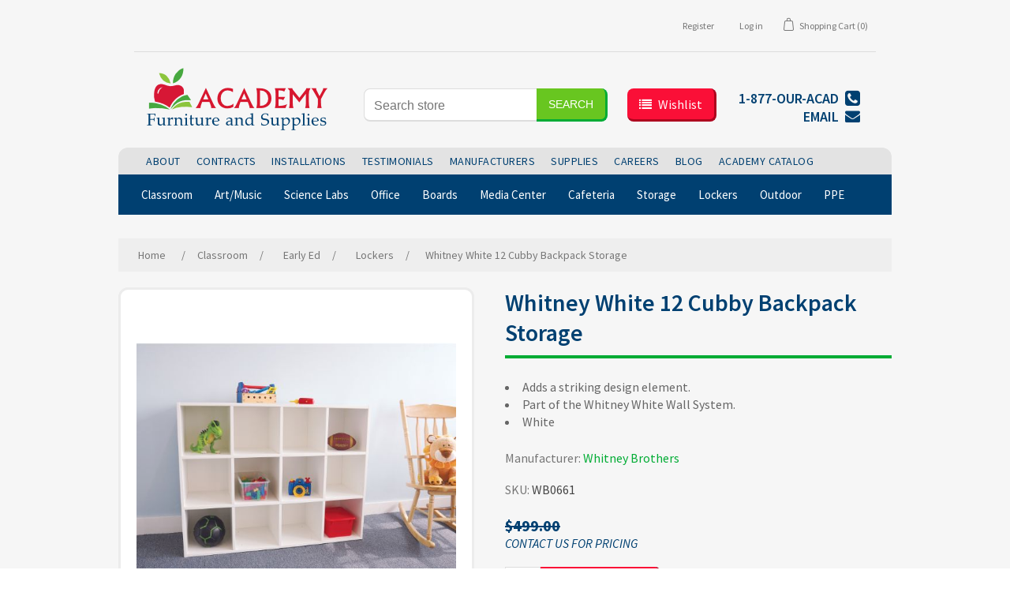

--- FILE ---
content_type: text/html; charset=utf-8
request_url: https://www.academyfurniture.com/whitney-white-12-cubby-backpack-storage-2
body_size: 20607
content:
<!DOCTYPE html><html lang=en dir=ltr class=html-product-details-page><head><title>Academy Furniture. Whitney White 12 Cubby Backpack Storage</title><meta charset=UTF-8><meta name=description content="Whitney White 12 Cubby Backpack Storage"><meta name=keywords content="Whitney White 12 Cubby Backpack Storage"><meta name=generator content=nopCommerce><meta name=viewport content="width=device-width, initial-scale=1"><meta property=og:type content=product><meta property=og:title content="Whitney White 12 Cubby Backpack Storage"><meta property=og:description content="Whitney White 12 Cubby Backpack Storage"><meta property=og:image content=https://www.academyfurniture.com/images/thumbs/0071064_whitney-white-12-cubby-backpack-storage_550.jpeg><meta property=og:image:url content=https://www.academyfurniture.com/images/thumbs/0071064_whitney-white-12-cubby-backpack-storage_550.jpeg><meta property=og:url content=https://www.academyfurniture.com/whitney-white-12-cubby-backpack-storage-2><meta property=og:site_name content="Academy Furniture"><meta property=twitter:card content=summary><meta property=twitter:site content="Academy Furniture"><meta property=twitter:title content="Whitney White 12 Cubby Backpack Storage"><meta property=twitter:description content="Whitney White 12 Cubby Backpack Storage"><meta property=twitter:image content=https://www.academyfurniture.com/images/thumbs/0071064_whitney-white-12-cubby-backpack-storage_550.jpeg><meta property=twitter:url content=https://www.academyfurniture.com/whitney-white-12-cubby-backpack-storage-2><link rel=stylesheet href="/css/Product.Head.styles.css?v=epKyditavXjiSIdbxNZLi17rK80"><link rel=stylesheet href=https://academyfurniture.com/Themes/DefaultClean/Content/css/af-custom.css><link rel=stylesheet href=https://academyfurniture.com/Themes/DefaultClean/Content/css/font-awesome-4.7.0/css/font-awesome.min.css><link rel=stylesheet href="https://fonts.googleapis.com/css?family=Source+Sans+Pro:400,400i,600,600i,700,700i&amp;display=swap"><link rel=stylesheet href=https://cdnjs.cloudflare.com/ajax/libs/font-awesome/4.7.0/css/font-awesome.min.css><body><input name=__RequestVerificationToken type=hidden value=CfDJ8BwE60-gFPtIutolgXxcGxnlmQeyGUmSMWDwj6zBK9DUVApTcmvDBMhClKJ-7dWFOl4B-6aOdBOwXpyY6uSKFUFEMEYhpmNUKRpRwTk_Tvhb8CFHerylD8Ixfx4qhJXnXQqIeASd_ZR_wHalKXv5gQE><div class=ajax-loading-block-window style=display:none></div><div id=dialog-notifications-success title=Notification style=display:none></div><div id=dialog-notifications-error title=Error style=display:none></div><div id=dialog-notifications-warning title=Warning style=display:none></div><div id=bar-notification class=bar-notification-container data-close=Close></div><!--[if lte IE 8]><div style=clear:both;height:59px;text-align:center;position:relative><a href=http://www.microsoft.com/windows/internet-explorer/default.aspx target=_blank> <img src=/Themes/DefaultClean/Content/images/ie_warning.jpg height=42 width=820 alt="You are using an outdated browser. For a faster, safer browsing experience, upgrade for free today."> </a></div><![endif]--><div class=master-wrapper-page><div class=header><div class=header-upper><div class=header-selectors-wrapper></div><div class=header-links-wrapper><div class=header-links><ul><li><a href="/register?returnUrl=%2Fwhitney-white-12-cubby-backpack-storage-2" class=ico-register>Register</a><li><a href="/login?returnUrl=%2Fwhitney-white-12-cubby-backpack-storage-2" class=ico-login>Log in</a><li id=topcartlink><a href=/cart class=ico-cart> <span class=cart-label>Shopping Cart</span> <span class=cart-qty>(0)</span> </a></ul></div><div id=flyout-cart class=flyout-cart><div class=mini-shopping-cart><div class=count>You have no items in your shopping cart.</div></div></div></div></div><div class=header-lower><div class=header-logo><a href="/"> <img alt="Academy Furniture" src=https://www.academyfurniture.com/images/thumbs/0003036.png> </a></div><div class="search-box store-search-box"><form method=get id=small-search-box-form action=/search><input type=text class=search-box-text id=small-searchterms autocomplete=off name=q placeholder="Search store" aria-label="Search store"> <button type=submit class="button-1 search-box-button">Search</button></form></div><div id=wishlist-btn-box><a id=wishlist-btn href=/cart class=ico-wishlist> <i class="fa fa-list" aria-hidden=true></i> <span class=wishlist-label>Wishlist</span> <span class=wishlist-qty></span> </a></div><div class=header-contact-wrap><a href=tel:1-877-OUR-ACAD> <span class="header-contact phone"> 1-877-OUR-ACAD <i class="fa fa-phone-square fa-fw" aria-hidden=true></i> </span> </a> <a href=contactus> <span class="header-contact email-us"> EMAIL <i class="fa fa-envelope fa-fw" aria-hidden=true></i> </span> </a></div></div></div><div class=header-menu><ul class="top-menu notmobile"><li><a href=/classroom-furniture>Classroom </a><div class=sublist-toggle></div><ul class="sublist first-level"><li><a href=/early-ed>Early Ed </a><div class=sublist-toggle></div><ul class=sublist><li><a href=/tables>Tables </a><li><a href=/chairs>Chairs </a><li><a href=/storage>Storage </a><li><a href=/literacy>Literacy </a><li><a href=/carpets>Carpets </a><li><a href=/art>Art </a><li><a href=/lockers>Lockers </a><li><a href=/dramatic-play>Dramatic Play </a><li><a href=/easels>Easels </a><li><a href=/infants-toddlers>Infants &amp; Toddlers </a><li><a href=/teachers>Teachers </a></ul><li><a href=/seating>Seating </a><div class=sublist-toggle></div><ul class=sublist><li><a href=/stack-chairs>Chairs </a><li><a href=/sofas-loveseats>Sofas &amp; Loveseats </a><li><a href=/folding-chairs>Folding Chairs </a><li><a href=/wobble-chairsstools>&#x201D;wobble&#x201D; Chairs/Stools </a><li><a href=/soft-seating>Soft Seating </a><li><a href=/stools>Stools </a><li><a href=/task-chairs>Task Chairs </a></ul><li><a href=/desks>Desks </a><div class=sublist-toggle></div><ul class=sublist><li><a href=/student-desks>Student Desks </a><li><a href=/carrels>Carrels </a><li><a href=/teachers-desks>Teacher&#x27;s Desks </a><li><a href=/sitstand-desks>Sit/Stand Desks </a><li><a href=/combos>Combos </a></ul><li><a href=/tables-2>Tables </a><div class=sublist-toggle></div><ul class=sublist><li><a href=/activity-tables>Activity Tables </a><li><a href=/computer-tables>Computer Tables </a><li><a href=/trainingseminar-tables>Training/Seminar Tables </a><li><a href=/flip-top-tables>Flip Top Tables </a><li><a href=/sitstand-tables>Sit/Stand Tables </a><li><a href=/folding>Folding </a></ul><li><a href=/carpets-2>Carpets </a><li><a href=/storage-2>Storage </a><div class=sublist-toggle></div><ul class=sublist><li><a href=/cabinets>Cabinets </a><li><a href=/bookcases>Bookcases </a><li><a href=/open-storage>Open Storage </a><li><a href=/trophy-cases>Trophy Cases </a></ul><li><a href=/technology>Technology </a></ul><li><a href=/artmusic>Art/Music </a><div class=sublist-toggle></div><ul class="sublist first-level"><li><a href=/tables-3>Tables </a><li><a href=/seating-2>Seating </a><li><a href=/storage-3>Storage </a><div class=sublist-toggle></div><ul class=sublist><li><a href=/supplies>Supplies </a><li><a href=/drying-racks>Drying Racks </a><li><a href=/instrument-storage>Instrument Storage </a></ul><li><a href=/risersstages>Risers/Stages </a><li><a href=/podiums>Podiums </a></ul><li><a href=/science-labs>Science Labs </a><div class=sublist-toggle></div><ul class="sublist first-level"><li><a href=/tables-4>Tables </a><div class=sublist-toggle></div><ul class=sublist><li><a href=/demonstration-instruction>Demonstration &amp; Instruction </a></ul><li><a href=/workstations>Workstations </a><li><a href=/drafting-tables>Drafting Tables </a><li><a href=/seating-3>Seating </a><li><a href=/stools-2>Stools </a><li><a href=/storage-4>Storage </a></ul><li><a href=/office>Office </a><div class=sublist-toggle></div><ul class="sublist first-level"><li><a href=/desks-2>Desks </a><li><a href=/systems>Systems </a><div class=sublist-toggle></div><ul class=sublist><li><a href=/partitions>Partitions </a><li><a href=/cubicles>Cubicles </a><li><a href=/workstations-2>Workstations </a><li><a href=/accessories-components>Accessories &amp; Components </a></ul><li><a href=/seating-4>Seating </a><div class=sublist-toggle></div><ul class=sublist><li><a href=/guest-seating>Guest Seating </a><li><a href=/lounge-reception-seating>Lounge &amp; Reception Seating </a><li><a href=/stack-chairs-2>Stack Chairs </a><li><a href=/task-chairs-2>Task Chairs </a><li><a href=/managers-executive-seating>Managers &amp; Executive Seating </a><li><a href=/big-tallbariatric>Big &amp; Tall/Bariatric </a></ul><li><a href=/reception>Reception </a><div class=sublist-toggle></div><ul class=sublist><li><a href=/reception-desks>Reception Desks </a><li><a href=/sofas-loveseats-2>Sofas &amp; Loveseats </a><li><a href=/seating-5>Seating </a><li><a href=/tables-5>Tables </a></ul><li><a href=/conference>Conference </a><div class=sublist-toggle></div><ul class=sublist><li><a href=/tables-6>Tables </a><li><a href=/chairs-2>Chairs </a><li><a href=/boards-2>Boards </a></ul><li><a href=/storage-5>Storage </a><div class=sublist-toggle></div><ul class=sublist><li><a href=/pedestals>Pedestals </a><li><a href=/hutches>Hutches </a><li><a href=/accessories>Accessories </a></ul></ul><li><a href=/boards-3>Boards </a><div class=sublist-toggle></div><ul class="sublist first-level"><li><a href=/whiteboards>Whiteboards </a><li><a href=/replacements-skins>Replacements &amp; Skins </a><li><a href=/bulletin-boards>Bulletin/CorkBoards </a><li><a href=/combination>Combination </a><li><a href=/technology-2>Technology </a></ul><li><a href=/media-center>Media Center </a><div class=sublist-toggle></div><ul class="sublist first-level"><li><a href=/bookcasesshelving>Bookcases/Shelving </a><li><a href=/tables-7>Tables </a><li><a href=/chairs-3>Chairs </a><li><a href=/soft-seating-2>Soft Seating </a><li><a href=/circulation-desk>Circulation Desk </a><li><a href=/maker-space>Maker Space </a><li><a href=/stemsteam>Stem/Steam </a></ul><li><a href=/cafeteria>Cafeteria </a><div class=sublist-toggle></div><ul class="sublist first-level"><li><a href=/mobile-cafeteria-tables>Mobile Cafeteria Tables </a><li><a href=/mobile-convertible-tables>Mobile Convertible Tables </a><li><a href=/cafe-tables>Cafe Tables </a><li><a href=/fixed-tables>Fixed Tables </a><li><a href=/seating-6>Seating </a><li><a href=/breakroom>Breakroom </a></ul><li><a href=/lockers-2>Lockers </a><li><a href=/outdoor>Outdoor </a><li><a href=/storage-6>Storage </a><div class=sublist-toggle></div><ul class="sublist first-level"><li><a href=/cabinets-2>Cabinets </a><li><a href=/open-storage-2>Open Storage </a><li><a href=/bookcases-2>Bookcases </a><li><a href=/classroom>Classroom </a></ul><li><a href=/careers>Careers</a><li><a href=/media-center-2>Media Center</a><li><a href=/office-new>Office</a><li><a href=/ppe-products-available>PPE Products Available</a></ul><div class=menu-toggle>Menu</div><ul class="top-menu mobile"><li><a href=/classroom-furniture>Classroom </a><div class=sublist-toggle></div><ul class="sublist first-level"><li><a href=/early-ed>Early Ed </a><div class=sublist-toggle></div><ul class=sublist><li><a href=/tables>Tables </a><li><a href=/chairs>Chairs </a><li><a href=/storage>Storage </a><li><a href=/literacy>Literacy </a><li><a href=/carpets>Carpets </a><li><a href=/art>Art </a><li><a href=/lockers>Lockers </a><li><a href=/dramatic-play>Dramatic Play </a><li><a href=/easels>Easels </a><li><a href=/infants-toddlers>Infants &amp; Toddlers </a><li><a href=/teachers>Teachers </a></ul><li><a href=/seating>Seating </a><div class=sublist-toggle></div><ul class=sublist><li><a href=/stack-chairs>Chairs </a><li><a href=/sofas-loveseats>Sofas &amp; Loveseats </a><li><a href=/folding-chairs>Folding Chairs </a><li><a href=/wobble-chairsstools>&#x201D;wobble&#x201D; Chairs/Stools </a><li><a href=/soft-seating>Soft Seating </a><li><a href=/stools>Stools </a><li><a href=/task-chairs>Task Chairs </a></ul><li><a href=/desks>Desks </a><div class=sublist-toggle></div><ul class=sublist><li><a href=/student-desks>Student Desks </a><li><a href=/carrels>Carrels </a><li><a href=/teachers-desks>Teacher&#x27;s Desks </a><li><a href=/sitstand-desks>Sit/Stand Desks </a><li><a href=/combos>Combos </a></ul><li><a href=/tables-2>Tables </a><div class=sublist-toggle></div><ul class=sublist><li><a href=/activity-tables>Activity Tables </a><li><a href=/computer-tables>Computer Tables </a><li><a href=/trainingseminar-tables>Training/Seminar Tables </a><li><a href=/flip-top-tables>Flip Top Tables </a><li><a href=/sitstand-tables>Sit/Stand Tables </a><li><a href=/folding>Folding </a></ul><li><a href=/carpets-2>Carpets </a><li><a href=/storage-2>Storage </a><div class=sublist-toggle></div><ul class=sublist><li><a href=/cabinets>Cabinets </a><li><a href=/bookcases>Bookcases </a><li><a href=/open-storage>Open Storage </a><li><a href=/trophy-cases>Trophy Cases </a></ul><li><a href=/technology>Technology </a></ul><li><a href=/artmusic>Art/Music </a><div class=sublist-toggle></div><ul class="sublist first-level"><li><a href=/tables-3>Tables </a><li><a href=/seating-2>Seating </a><li><a href=/storage-3>Storage </a><div class=sublist-toggle></div><ul class=sublist><li><a href=/supplies>Supplies </a><li><a href=/drying-racks>Drying Racks </a><li><a href=/instrument-storage>Instrument Storage </a></ul><li><a href=/risersstages>Risers/Stages </a><li><a href=/podiums>Podiums </a></ul><li><a href=/science-labs>Science Labs </a><div class=sublist-toggle></div><ul class="sublist first-level"><li><a href=/tables-4>Tables </a><div class=sublist-toggle></div><ul class=sublist><li><a href=/demonstration-instruction>Demonstration &amp; Instruction </a></ul><li><a href=/workstations>Workstations </a><li><a href=/drafting-tables>Drafting Tables </a><li><a href=/seating-3>Seating </a><li><a href=/stools-2>Stools </a><li><a href=/storage-4>Storage </a></ul><li><a href=/office>Office </a><div class=sublist-toggle></div><ul class="sublist first-level"><li><a href=/desks-2>Desks </a><li><a href=/systems>Systems </a><div class=sublist-toggle></div><ul class=sublist><li><a href=/partitions>Partitions </a><li><a href=/cubicles>Cubicles </a><li><a href=/workstations-2>Workstations </a><li><a href=/accessories-components>Accessories &amp; Components </a></ul><li><a href=/seating-4>Seating </a><div class=sublist-toggle></div><ul class=sublist><li><a href=/guest-seating>Guest Seating </a><li><a href=/lounge-reception-seating>Lounge &amp; Reception Seating </a><li><a href=/stack-chairs-2>Stack Chairs </a><li><a href=/task-chairs-2>Task Chairs </a><li><a href=/managers-executive-seating>Managers &amp; Executive Seating </a><li><a href=/big-tallbariatric>Big &amp; Tall/Bariatric </a></ul><li><a href=/reception>Reception </a><div class=sublist-toggle></div><ul class=sublist><li><a href=/reception-desks>Reception Desks </a><li><a href=/sofas-loveseats-2>Sofas &amp; Loveseats </a><li><a href=/seating-5>Seating </a><li><a href=/tables-5>Tables </a></ul><li><a href=/conference>Conference </a><div class=sublist-toggle></div><ul class=sublist><li><a href=/tables-6>Tables </a><li><a href=/chairs-2>Chairs </a><li><a href=/boards-2>Boards </a></ul><li><a href=/storage-5>Storage </a><div class=sublist-toggle></div><ul class=sublist><li><a href=/pedestals>Pedestals </a><li><a href=/hutches>Hutches </a><li><a href=/accessories>Accessories </a></ul></ul><li><a href=/boards-3>Boards </a><div class=sublist-toggle></div><ul class="sublist first-level"><li><a href=/whiteboards>Whiteboards </a><li><a href=/replacements-skins>Replacements &amp; Skins </a><li><a href=/bulletin-boards>Bulletin/CorkBoards </a><li><a href=/combination>Combination </a><li><a href=/technology-2>Technology </a></ul><li><a href=/media-center>Media Center </a><div class=sublist-toggle></div><ul class="sublist first-level"><li><a href=/bookcasesshelving>Bookcases/Shelving </a><li><a href=/tables-7>Tables </a><li><a href=/chairs-3>Chairs </a><li><a href=/soft-seating-2>Soft Seating </a><li><a href=/circulation-desk>Circulation Desk </a><li><a href=/maker-space>Maker Space </a><li><a href=/stemsteam>Stem/Steam </a></ul><li><a href=/cafeteria>Cafeteria </a><div class=sublist-toggle></div><ul class="sublist first-level"><li><a href=/mobile-cafeteria-tables>Mobile Cafeteria Tables </a><li><a href=/mobile-convertible-tables>Mobile Convertible Tables </a><li><a href=/cafe-tables>Cafe Tables </a><li><a href=/fixed-tables>Fixed Tables </a><li><a href=/seating-6>Seating </a><li><a href=/breakroom>Breakroom </a></ul><li><a href=/lockers-2>Lockers </a><li><a href=/outdoor>Outdoor </a><li><a href=/storage-6>Storage </a><div class=sublist-toggle></div><ul class="sublist first-level"><li><a href=/cabinets-2>Cabinets </a><li><a href=/open-storage-2>Open Storage </a><li><a href=/bookcases-2>Bookcases </a><li><a href=/classroom>Classroom </a></ul><li><a href=/careers>Careers</a><li><a href=/media-center-2>Media Center</a><li><a href=/office-new>Office</a><li><a href=/ppe-products-available>PPE Products Available</a></ul></div><div class=master-wrapper-content><ul class="mega-menu mobile-menu" data-isrtlenabled=false data-enableclickfordropdown=false><li><a href=about-us title=About><span> About</span></a><li><a href="https://academyfurniture.com/images/uploaded/Contracts/CONTRACT BROCHURE 0724.pdf" title=Contracts target=_blank><span> Contracts</span></a><li><a href=about-us title=Installations><span> Installations</span></a><li><a href=about-us title=Testimonials><span> Testimonials</span></a><li><a href=/manufacturer/all title=Manufacturers><span> Manufacturers</span></a><li><a href="https://academyfurnitureandsupplies.net/" title=Supplies target=_blank><span> Supplies</span></a><li><a href=/careers title=Careers><span> Careers</span></a><li><a href=/blog title=Blog target=_blank><span> Blog</span></a><li><a href=https://www.academyfurniture.com/ppe-products-available title=PPE><span> PPE</span></a><li><a href=https://academyfurnitureandsupplies.net/flips/2024/index.html title="Academy Catalog"><span> Academy Catalog</span></a><li class=has-sublist><a class=with-subcategories href=/classroom-furniture><span>Classroom</span></a><div class=plus-button></div><div class=sublist-wrap><ul class=sublist><li class=back-button><span>Back</span><li class=has-sublist><a href=/early-ed title="Early Ed" class=with-subcategories><span>Early Ed</span></a><div class=plus-button></div><div class=sublist-wrap><ul class=sublist><li class=back-button><span>Back</span><li><a class=lastLevelCategory href=/tables title=Tables><span>Tables</span></a><li><a class=lastLevelCategory href=/chairs title=Chairs><span>Chairs</span></a><li><a class=lastLevelCategory href=/storage title=Storage><span>Storage</span></a><li><a class=lastLevelCategory href=/literacy title=Literacy><span>Literacy</span></a><li><a class=lastLevelCategory href=/carpets title=Carpets><span>Carpets</span></a><li><a class=lastLevelCategory href=/art title=Art><span>Art</span></a><li><a class=lastLevelCategory href=/lockers title=Lockers><span>Lockers</span></a><li><a class=lastLevelCategory href=/dramatic-play title="Dramatic Play"><span>Dramatic Play</span></a><li><a class=lastLevelCategory href=/easels title=Easels><span>Easels</span></a><li><a class=lastLevelCategory href=/infants-toddlers title="Infants &amp; Toddlers"><span>Infants &amp; Toddlers</span></a><li><a class=lastLevelCategory href=/teachers title=Teachers><span>Teachers</span></a></ul></div><li class=has-sublist><a href=/seating title=Seating class=with-subcategories><span>Seating</span></a><div class=plus-button></div><div class=sublist-wrap><ul class=sublist><li class=back-button><span>Back</span><li><a class=lastLevelCategory href=/stack-chairs title=Chairs><span>Chairs</span></a><li><a class=lastLevelCategory href=/sofas-loveseats title="Sofas &amp; Loveseats"><span>Sofas &amp; Loveseats</span></a><li><a class=lastLevelCategory href=/folding-chairs title="Folding Chairs"><span>Folding Chairs</span></a><li><a class=lastLevelCategory href=/wobble-chairsstools title="”wobble” Chairs/Stools"><span>&#x201D;wobble&#x201D; Chairs/Stools</span></a><li><a class=lastLevelCategory href=/soft-seating title="Soft Seating"><span>Soft Seating</span></a><li><a class=lastLevelCategory href=/stools title=Stools><span>Stools</span></a><li><a class=lastLevelCategory href=/task-chairs title="Task Chairs"><span>Task Chairs</span></a></ul></div><li class=has-sublist><a href=/desks title=Desks class=with-subcategories><span>Desks</span></a><div class=plus-button></div><div class=sublist-wrap><ul class=sublist><li class=back-button><span>Back</span><li><a class=lastLevelCategory href=/student-desks title="Student Desks"><span>Student Desks</span></a><li><a class=lastLevelCategory href=/carrels title=Carrels><span>Carrels</span></a><li><a class=lastLevelCategory href=/teachers-desks title="Teacher's Desks"><span>Teacher&#x27;s Desks</span></a><li><a class=lastLevelCategory href=/sitstand-desks title="Sit/Stand Desks"><span>Sit/Stand Desks</span></a><li><a class=lastLevelCategory href=/combos title=Combos><span>Combos</span></a></ul></div><li class=has-sublist><a href=/tables-2 title=Tables class=with-subcategories><span>Tables</span></a><div class=plus-button></div><div class=sublist-wrap><ul class=sublist><li class=back-button><span>Back</span><li><a class=lastLevelCategory href=/activity-tables title="Activity Tables"><span>Activity Tables</span></a><li><a class=lastLevelCategory href=/computer-tables title="Computer Tables"><span>Computer Tables</span></a><li><a class=lastLevelCategory href=/trainingseminar-tables title="Training/Seminar Tables"><span>Training/Seminar Tables</span></a><li><a class=lastLevelCategory href=/flip-top-tables title="Flip Top Tables"><span>Flip Top Tables</span></a><li><a class=lastLevelCategory href=/sitstand-tables title="Sit/Stand Tables"><span>Sit/Stand Tables</span></a><li><a class=lastLevelCategory href=/folding title=Folding><span>Folding</span></a></ul></div><li><a class=lastLevelCategory href=/carpets-2 title=Carpets><span>Carpets</span></a><li class=has-sublist><a href=/storage-2 title=Storage class=with-subcategories><span>Storage</span></a><div class=plus-button></div><div class=sublist-wrap><ul class=sublist><li class=back-button><span>Back</span><li><a class=lastLevelCategory href=/cabinets title=Cabinets><span>Cabinets</span></a><li><a class=lastLevelCategory href=/bookcases title=Bookcases><span>Bookcases</span></a><li><a class=lastLevelCategory href=/open-storage title="Open Storage"><span>Open Storage</span></a><li><a class=lastLevelCategory href=/trophy-cases title="Trophy Cases"><span>Trophy Cases</span></a></ul></div><li><a class=lastLevelCategory href=/technology title=Technology><span>Technology</span></a></ul></div><li class=has-sublist><a class=with-subcategories href=/artmusic><span>Art/Music</span></a><div class=plus-button></div><div class=sublist-wrap><ul class=sublist><li class=back-button><span>Back</span><li><a class=lastLevelCategory href=/tables-3 title=Tables><span>Tables</span></a><li><a class=lastLevelCategory href=/seating-2 title=Seating><span>Seating</span></a><li class=has-sublist><a href=/storage-3 title=Storage class=with-subcategories><span>Storage</span></a><div class=plus-button></div><div class=sublist-wrap><ul class=sublist><li class=back-button><span>Back</span><li><a class=lastLevelCategory href=/supplies title=Supplies><span>Supplies</span></a><li><a class=lastLevelCategory href=/drying-racks title="Drying Racks"><span>Drying Racks</span></a><li><a class=lastLevelCategory href=/instrument-storage title="Instrument Storage"><span>Instrument Storage</span></a></ul></div><li><a class=lastLevelCategory href=/risersstages title=Risers/Stages><span>Risers/Stages</span></a><li><a class=lastLevelCategory href=/podiums title=Podiums><span>Podiums</span></a></ul></div><li class=has-sublist><a class=with-subcategories href=/science-labs><span>Science Labs</span></a><div class=plus-button></div><div class=sublist-wrap><ul class=sublist><li class=back-button><span>Back</span><li class=has-sublist><a href=/tables-4 title=Tables class=with-subcategories><span>Tables</span></a><div class=plus-button></div><div class=sublist-wrap><ul class=sublist><li class=back-button><span>Back</span><li><a class=lastLevelCategory href=/demonstration-instruction title="Demonstration &amp; Instruction"><span>Demonstration &amp; Instruction</span></a></ul></div><li><a class=lastLevelCategory href=/workstations title=Workstations><span>Workstations</span></a><li><a class=lastLevelCategory href=/drafting-tables title="Drafting Tables"><span>Drafting Tables</span></a><li><a class=lastLevelCategory href=/seating-3 title=Seating><span>Seating</span></a><li><a class=lastLevelCategory href=/stools-2 title=Stools><span>Stools</span></a><li><a class=lastLevelCategory href=/storage-4 title=Storage><span>Storage</span></a></ul></div><li><a href=https://academyfurniture.com/office-new title=Office><span> Office</span></a><li class=has-sublist><a class=with-subcategories href=/boards-3><span>Boards</span></a><div class=plus-button></div><div class=sublist-wrap><ul class=sublist><li class=back-button><span>Back</span><li><a class=lastLevelCategory href=/whiteboards title=Whiteboards><span>Whiteboards</span></a><li><a class=lastLevelCategory href=/replacements-skins title="Replacements &amp; Skins"><span>Replacements &amp; Skins</span></a><li><a class=lastLevelCategory href=/bulletin-boards title=Bulletin/CorkBoards><span>Bulletin/CorkBoards</span></a><li><a class=lastLevelCategory href=/combination title=Combination><span>Combination</span></a><li><a class=lastLevelCategory href=/technology-2 title=Technology><span>Technology</span></a></ul></div><li><a href=/media-center-2 title="Media Center"><span> Media Center</span></a><li class=has-sublist><a class=with-subcategories href=/cafeteria><span>Cafeteria</span></a><div class=plus-button></div><div class=sublist-wrap><ul class=sublist><li class=back-button><span>Back</span><li><a class=lastLevelCategory href=/mobile-cafeteria-tables title="Mobile Cafeteria Tables"><span>Mobile Cafeteria Tables</span></a><li><a class=lastLevelCategory href=/mobile-convertible-tables title="Mobile Convertible Tables"><span>Mobile Convertible Tables</span></a><li><a class=lastLevelCategory href=/cafe-tables title="Cafe Tables"><span>Cafe Tables</span></a><li><a class=lastLevelCategory href=/fixed-tables title="Fixed Tables"><span>Fixed Tables</span></a><li><a class=lastLevelCategory href=/seating-6 title=Seating><span>Seating</span></a><li><a class=lastLevelCategory href=/breakroom title=Breakroom><span>Breakroom</span></a></ul></div><li class=has-sublist><a class=with-subcategories href=/storage-6><span>Storage</span></a><div class=plus-button></div><div class=sublist-wrap><ul class=sublist><li class=back-button><span>Back</span><li><a class=lastLevelCategory href=/cabinets-2 title=Cabinets><span>Cabinets</span></a><li><a class=lastLevelCategory href=/open-storage-2 title="Open Storage"><span>Open Storage</span></a><li><a class=lastLevelCategory href=/bookcases-2 title=Bookcases><span>Bookcases</span></a><li><a class=lastLevelCategory href=/classroom title=Classroom><span>Classroom</span></a></ul></div><li><a href=/lockers-2><span>Lockers</span></a><li><a href=/outdoor><span>Outdoor</span></a></ul><div class=menu-title><span>Menu</span></div><ul class="mega-menu-responsive mobile-menu"><li><a href=about-us title=About><span> About</span></a><li><a href="https://academyfurniture.com/images/uploaded/Contracts/CONTRACT BROCHURE 0724.pdf" title=Contracts target=_blank><span> Contracts</span></a><li><a href=about-us title=Installations><span> Installations</span></a><li><a href=about-us title=Testimonials><span> Testimonials</span></a><li><a href=/manufacturer/all title=Manufacturers><span> Manufacturers</span></a><li><a href="https://academyfurnitureandsupplies.net/" title=Supplies target=_blank><span> Supplies</span></a><li><a href=/careers title=Careers><span> Careers</span></a><li><a href=/blog title=Blog target=_blank><span> Blog</span></a><li><a href=https://www.academyfurniture.com/ppe-products-available title=PPE><span> PPE</span></a><li><a href=https://academyfurnitureandsupplies.net/flips/2024/index.html title="Academy Catalog"><span> Academy Catalog</span></a><li class=has-sublist><a class=with-subcategories href=/classroom-furniture><span>Classroom</span></a><div class=plus-button></div><div class=sublist-wrap><ul class=sublist><li class=back-button><span>Back</span><li class=has-sublist><a href=/early-ed title="Early Ed" class=with-subcategories><span>Early Ed</span></a><div class=plus-button></div><div class=sublist-wrap><ul class=sublist><li class=back-button><span>Back</span><li><a class=lastLevelCategory href=/tables title=Tables><span>Tables</span></a><li><a class=lastLevelCategory href=/chairs title=Chairs><span>Chairs</span></a><li><a class=lastLevelCategory href=/storage title=Storage><span>Storage</span></a><li><a class=lastLevelCategory href=/literacy title=Literacy><span>Literacy</span></a><li><a class=lastLevelCategory href=/carpets title=Carpets><span>Carpets</span></a><li><a class=lastLevelCategory href=/art title=Art><span>Art</span></a><li><a class=lastLevelCategory href=/lockers title=Lockers><span>Lockers</span></a><li><a class=lastLevelCategory href=/dramatic-play title="Dramatic Play"><span>Dramatic Play</span></a><li><a class=lastLevelCategory href=/easels title=Easels><span>Easels</span></a><li><a class=lastLevelCategory href=/infants-toddlers title="Infants &amp; Toddlers"><span>Infants &amp; Toddlers</span></a><li><a class=lastLevelCategory href=/teachers title=Teachers><span>Teachers</span></a></ul></div><li class=has-sublist><a href=/seating title=Seating class=with-subcategories><span>Seating</span></a><div class=plus-button></div><div class=sublist-wrap><ul class=sublist><li class=back-button><span>Back</span><li><a class=lastLevelCategory href=/stack-chairs title=Chairs><span>Chairs</span></a><li><a class=lastLevelCategory href=/sofas-loveseats title="Sofas &amp; Loveseats"><span>Sofas &amp; Loveseats</span></a><li><a class=lastLevelCategory href=/folding-chairs title="Folding Chairs"><span>Folding Chairs</span></a><li><a class=lastLevelCategory href=/wobble-chairsstools title="”wobble” Chairs/Stools"><span>&#x201D;wobble&#x201D; Chairs/Stools</span></a><li><a class=lastLevelCategory href=/soft-seating title="Soft Seating"><span>Soft Seating</span></a><li><a class=lastLevelCategory href=/stools title=Stools><span>Stools</span></a><li><a class=lastLevelCategory href=/task-chairs title="Task Chairs"><span>Task Chairs</span></a></ul></div><li class=has-sublist><a href=/desks title=Desks class=with-subcategories><span>Desks</span></a><div class=plus-button></div><div class=sublist-wrap><ul class=sublist><li class=back-button><span>Back</span><li><a class=lastLevelCategory href=/student-desks title="Student Desks"><span>Student Desks</span></a><li><a class=lastLevelCategory href=/carrels title=Carrels><span>Carrels</span></a><li><a class=lastLevelCategory href=/teachers-desks title="Teacher's Desks"><span>Teacher&#x27;s Desks</span></a><li><a class=lastLevelCategory href=/sitstand-desks title="Sit/Stand Desks"><span>Sit/Stand Desks</span></a><li><a class=lastLevelCategory href=/combos title=Combos><span>Combos</span></a></ul></div><li class=has-sublist><a href=/tables-2 title=Tables class=with-subcategories><span>Tables</span></a><div class=plus-button></div><div class=sublist-wrap><ul class=sublist><li class=back-button><span>Back</span><li><a class=lastLevelCategory href=/activity-tables title="Activity Tables"><span>Activity Tables</span></a><li><a class=lastLevelCategory href=/computer-tables title="Computer Tables"><span>Computer Tables</span></a><li><a class=lastLevelCategory href=/trainingseminar-tables title="Training/Seminar Tables"><span>Training/Seminar Tables</span></a><li><a class=lastLevelCategory href=/flip-top-tables title="Flip Top Tables"><span>Flip Top Tables</span></a><li><a class=lastLevelCategory href=/sitstand-tables title="Sit/Stand Tables"><span>Sit/Stand Tables</span></a><li><a class=lastLevelCategory href=/folding title=Folding><span>Folding</span></a></ul></div><li><a class=lastLevelCategory href=/carpets-2 title=Carpets><span>Carpets</span></a><li class=has-sublist><a href=/storage-2 title=Storage class=with-subcategories><span>Storage</span></a><div class=plus-button></div><div class=sublist-wrap><ul class=sublist><li class=back-button><span>Back</span><li><a class=lastLevelCategory href=/cabinets title=Cabinets><span>Cabinets</span></a><li><a class=lastLevelCategory href=/bookcases title=Bookcases><span>Bookcases</span></a><li><a class=lastLevelCategory href=/open-storage title="Open Storage"><span>Open Storage</span></a><li><a class=lastLevelCategory href=/trophy-cases title="Trophy Cases"><span>Trophy Cases</span></a></ul></div><li><a class=lastLevelCategory href=/technology title=Technology><span>Technology</span></a></ul></div><li class=has-sublist><a class=with-subcategories href=/artmusic><span>Art/Music</span></a><div class=plus-button></div><div class=sublist-wrap><ul class=sublist><li class=back-button><span>Back</span><li><a class=lastLevelCategory href=/tables-3 title=Tables><span>Tables</span></a><li><a class=lastLevelCategory href=/seating-2 title=Seating><span>Seating</span></a><li class=has-sublist><a href=/storage-3 title=Storage class=with-subcategories><span>Storage</span></a><div class=plus-button></div><div class=sublist-wrap><ul class=sublist><li class=back-button><span>Back</span><li><a class=lastLevelCategory href=/supplies title=Supplies><span>Supplies</span></a><li><a class=lastLevelCategory href=/drying-racks title="Drying Racks"><span>Drying Racks</span></a><li><a class=lastLevelCategory href=/instrument-storage title="Instrument Storage"><span>Instrument Storage</span></a></ul></div><li><a class=lastLevelCategory href=/risersstages title=Risers/Stages><span>Risers/Stages</span></a><li><a class=lastLevelCategory href=/podiums title=Podiums><span>Podiums</span></a></ul></div><li class=has-sublist><a class=with-subcategories href=/science-labs><span>Science Labs</span></a><div class=plus-button></div><div class=sublist-wrap><ul class=sublist><li class=back-button><span>Back</span><li class=has-sublist><a href=/tables-4 title=Tables class=with-subcategories><span>Tables</span></a><div class=plus-button></div><div class=sublist-wrap><ul class=sublist><li class=back-button><span>Back</span><li><a class=lastLevelCategory href=/demonstration-instruction title="Demonstration &amp; Instruction"><span>Demonstration &amp; Instruction</span></a></ul></div><li><a class=lastLevelCategory href=/workstations title=Workstations><span>Workstations</span></a><li><a class=lastLevelCategory href=/drafting-tables title="Drafting Tables"><span>Drafting Tables</span></a><li><a class=lastLevelCategory href=/seating-3 title=Seating><span>Seating</span></a><li><a class=lastLevelCategory href=/stools-2 title=Stools><span>Stools</span></a><li><a class=lastLevelCategory href=/storage-4 title=Storage><span>Storage</span></a></ul></div><li><a href=https://academyfurniture.com/office-new title=Office><span> Office</span></a><li class=has-sublist><a class=with-subcategories href=/boards-3><span>Boards</span></a><div class=plus-button></div><div class=sublist-wrap><ul class=sublist><li class=back-button><span>Back</span><li><a class=lastLevelCategory href=/whiteboards title=Whiteboards><span>Whiteboards</span></a><li><a class=lastLevelCategory href=/replacements-skins title="Replacements &amp; Skins"><span>Replacements &amp; Skins</span></a><li><a class=lastLevelCategory href=/bulletin-boards title=Bulletin/CorkBoards><span>Bulletin/CorkBoards</span></a><li><a class=lastLevelCategory href=/combination title=Combination><span>Combination</span></a><li><a class=lastLevelCategory href=/technology-2 title=Technology><span>Technology</span></a></ul></div><li><a href=/media-center-2 title="Media Center"><span> Media Center</span></a><li class=has-sublist><a class=with-subcategories href=/cafeteria><span>Cafeteria</span></a><div class=plus-button></div><div class=sublist-wrap><ul class=sublist><li class=back-button><span>Back</span><li><a class=lastLevelCategory href=/mobile-cafeteria-tables title="Mobile Cafeteria Tables"><span>Mobile Cafeteria Tables</span></a><li><a class=lastLevelCategory href=/mobile-convertible-tables title="Mobile Convertible Tables"><span>Mobile Convertible Tables</span></a><li><a class=lastLevelCategory href=/cafe-tables title="Cafe Tables"><span>Cafe Tables</span></a><li><a class=lastLevelCategory href=/fixed-tables title="Fixed Tables"><span>Fixed Tables</span></a><li><a class=lastLevelCategory href=/seating-6 title=Seating><span>Seating</span></a><li><a class=lastLevelCategory href=/breakroom title=Breakroom><span>Breakroom</span></a></ul></div><li class=has-sublist><a class=with-subcategories href=/storage-6><span>Storage</span></a><div class=plus-button></div><div class=sublist-wrap><ul class=sublist><li class=back-button><span>Back</span><li><a class=lastLevelCategory href=/cabinets-2 title=Cabinets><span>Cabinets</span></a><li><a class=lastLevelCategory href=/open-storage-2 title="Open Storage"><span>Open Storage</span></a><li><a class=lastLevelCategory href=/bookcases-2 title=Bookcases><span>Bookcases</span></a><li><a class=lastLevelCategory href=/classroom title=Classroom><span>Classroom</span></a></ul></div><li><a href=/lockers-2><span>Lockers</span></a><li><a href=/outdoor><span>Outdoor</span></a></ul><ul class="mega-menu top-links" data-isrtlenabled=false data-enableclickfordropdown=false><li><a href=http://academyfurniture.com/about-us title=About><span> About</span></a><li><a href="https://academyfurniture.com/images/uploaded/CONTRACT BROCHURE 4 page 2025 V2.pdf" title=Contracts target=_blank><span> Contracts</span></a><li><a href=http://academyfurniture.com/installations title=Installations><span> Installations</span></a><li><a href=http://academyfurniture.com/images/uploaded/Academy%20Testimonials.pdf title=Testimonials target=_blank><span> Testimonials</span></a><li><a href=/manufacturer/all title=Manufacturers><span> Manufacturers</span></a><li><a href="https://academyfurnitureandsupplies.net/" title=Supplies target=_blank><span> Supplies</span></a><li><a href=/careers title=Careers><span> Careers</span></a><li><a href=/blog title=Blog target=_blank><span> Blog</span></a><li><a href=https://academyfurnitureandsupplies.net/flips/2024/index.html title="Academy Catalog" target=_blank><span> Academy Catalog</span></a></ul><div class=menu-title><span>Menu</span></div><ul class="mega-menu-responsive top-links"><li><a href=http://academyfurniture.com/about-us title=About><span> About</span></a><li><a href="https://academyfurniture.com/images/uploaded/CONTRACT BROCHURE 4 page 2025 V2.pdf" title=Contracts target=_blank><span> Contracts</span></a><li><a href=http://academyfurniture.com/installations title=Installations><span> Installations</span></a><li><a href=http://academyfurniture.com/images/uploaded/Academy%20Testimonials.pdf title=Testimonials target=_blank><span> Testimonials</span></a><li><a href=/manufacturer/all title=Manufacturers><span> Manufacturers</span></a><li><a href="https://academyfurnitureandsupplies.net/" title=Supplies target=_blank><span> Supplies</span></a><li><a href=/careers title=Careers><span> Careers</span></a><li><a href=/blog title=Blog target=_blank><span> Blog</span></a><li><a href=https://academyfurnitureandsupplies.net/flips/2024/index.html title="Academy Catalog" target=_blank><span> Academy Catalog</span></a></ul><ul class="mega-menu primary-menu" data-isrtlenabled=false data-enableclickfordropdown=false><li class=has-sublist><a class=with-subcategories href=/classroom-furniture><span>Classroom</span></a><div class=plus-button></div><div class=sublist-wrap><ul class=sublist><li class=back-button><span>Back</span><li class=has-sublist><a href=/early-ed title="Early Ed" class=with-subcategories><span>Early Ed</span></a><div class=plus-button></div><div class=sublist-wrap><ul class=sublist><li class=back-button><span>Back</span><li><a class=lastLevelCategory href=/tables title=Tables><span>Tables</span></a><li><a class=lastLevelCategory href=/chairs title=Chairs><span>Chairs</span></a><li><a class=lastLevelCategory href=/storage title=Storage><span>Storage</span></a><li><a class=lastLevelCategory href=/literacy title=Literacy><span>Literacy</span></a><li><a class=lastLevelCategory href=/carpets title=Carpets><span>Carpets</span></a><li><a class=lastLevelCategory href=/art title=Art><span>Art</span></a><li><a class=lastLevelCategory href=/lockers title=Lockers><span>Lockers</span></a><li><a class=lastLevelCategory href=/dramatic-play title="Dramatic Play"><span>Dramatic Play</span></a><li><a class=lastLevelCategory href=/easels title=Easels><span>Easels</span></a><li><a class=lastLevelCategory href=/infants-toddlers title="Infants &amp; Toddlers"><span>Infants &amp; Toddlers</span></a><li><a class=lastLevelCategory href=/teachers title=Teachers><span>Teachers</span></a></ul></div><li class=has-sublist><a href=/seating title=Seating class=with-subcategories><span>Seating</span></a><div class=plus-button></div><div class=sublist-wrap><ul class=sublist><li class=back-button><span>Back</span><li><a class=lastLevelCategory href=/stack-chairs title=Chairs><span>Chairs</span></a><li><a class=lastLevelCategory href=/sofas-loveseats title="Sofas &amp; Loveseats"><span>Sofas &amp; Loveseats</span></a><li><a class=lastLevelCategory href=/folding-chairs title="Folding Chairs"><span>Folding Chairs</span></a><li><a class=lastLevelCategory href=/wobble-chairsstools title="”wobble” Chairs/Stools"><span>&#x201D;wobble&#x201D; Chairs/Stools</span></a><li><a class=lastLevelCategory href=/soft-seating title="Soft Seating"><span>Soft Seating</span></a><li><a class=lastLevelCategory href=/stools title=Stools><span>Stools</span></a><li><a class=lastLevelCategory href=/task-chairs title="Task Chairs"><span>Task Chairs</span></a></ul></div><li class=has-sublist><a href=/desks title=Desks class=with-subcategories><span>Desks</span></a><div class=plus-button></div><div class=sublist-wrap><ul class=sublist><li class=back-button><span>Back</span><li><a class=lastLevelCategory href=/student-desks title="Student Desks"><span>Student Desks</span></a><li><a class=lastLevelCategory href=/carrels title=Carrels><span>Carrels</span></a><li><a class=lastLevelCategory href=/teachers-desks title="Teacher's Desks"><span>Teacher&#x27;s Desks</span></a><li><a class=lastLevelCategory href=/sitstand-desks title="Sit/Stand Desks"><span>Sit/Stand Desks</span></a><li><a class=lastLevelCategory href=/combos title=Combos><span>Combos</span></a></ul></div><li class=has-sublist><a href=/tables-2 title=Tables class=with-subcategories><span>Tables</span></a><div class=plus-button></div><div class=sublist-wrap><ul class=sublist><li class=back-button><span>Back</span><li><a class=lastLevelCategory href=/activity-tables title="Activity Tables"><span>Activity Tables</span></a><li><a class=lastLevelCategory href=/computer-tables title="Computer Tables"><span>Computer Tables</span></a><li><a class=lastLevelCategory href=/trainingseminar-tables title="Training/Seminar Tables"><span>Training/Seminar Tables</span></a><li><a class=lastLevelCategory href=/flip-top-tables title="Flip Top Tables"><span>Flip Top Tables</span></a><li><a class=lastLevelCategory href=/sitstand-tables title="Sit/Stand Tables"><span>Sit/Stand Tables</span></a><li><a class=lastLevelCategory href=/folding title=Folding><span>Folding</span></a></ul></div><li><a class=lastLevelCategory href=/carpets-2 title=Carpets><span>Carpets</span></a><li class=has-sublist><a href=/storage-2 title=Storage class=with-subcategories><span>Storage</span></a><div class=plus-button></div><div class=sublist-wrap><ul class=sublist><li class=back-button><span>Back</span><li><a class=lastLevelCategory href=/cabinets title=Cabinets><span>Cabinets</span></a><li><a class=lastLevelCategory href=/bookcases title=Bookcases><span>Bookcases</span></a><li><a class=lastLevelCategory href=/open-storage title="Open Storage"><span>Open Storage</span></a><li><a class=lastLevelCategory href=/trophy-cases title="Trophy Cases"><span>Trophy Cases</span></a></ul></div><li><a class=lastLevelCategory href=/technology title=Technology><span>Technology</span></a></ul></div><li class=has-sublist><a class=with-subcategories href=/artmusic><span>Art/Music</span></a><div class=plus-button></div><div class=sublist-wrap><ul class=sublist><li class=back-button><span>Back</span><li><a class=lastLevelCategory href=/tables-3 title=Tables><span>Tables</span></a><li><a class=lastLevelCategory href=/seating-2 title=Seating><span>Seating</span></a><li class=has-sublist><a href=/storage-3 title=Storage class=with-subcategories><span>Storage</span></a><div class=plus-button></div><div class=sublist-wrap><ul class=sublist><li class=back-button><span>Back</span><li><a class=lastLevelCategory href=/supplies title=Supplies><span>Supplies</span></a><li><a class=lastLevelCategory href=/drying-racks title="Drying Racks"><span>Drying Racks</span></a><li><a class=lastLevelCategory href=/instrument-storage title="Instrument Storage"><span>Instrument Storage</span></a></ul></div><li><a class=lastLevelCategory href=/risersstages title=Risers/Stages><span>Risers/Stages</span></a><li><a class=lastLevelCategory href=/podiums title=Podiums><span>Podiums</span></a></ul></div><li class=has-sublist><a class=with-subcategories href=/science-labs><span>Science Labs</span></a><div class=plus-button></div><div class=sublist-wrap><ul class=sublist><li class=back-button><span>Back</span><li class=has-sublist><a href=/tables-4 title=Tables class=with-subcategories><span>Tables</span></a><div class=plus-button></div><div class=sublist-wrap><ul class=sublist><li class=back-button><span>Back</span><li><a class=lastLevelCategory href=/demonstration-instruction title="Demonstration &amp; Instruction"><span>Demonstration &amp; Instruction</span></a></ul></div><li><a class=lastLevelCategory href=/workstations title=Workstations><span>Workstations</span></a><li><a class=lastLevelCategory href=/drafting-tables title="Drafting Tables"><span>Drafting Tables</span></a><li><a class=lastLevelCategory href=/seating-3 title=Seating><span>Seating</span></a><li><a class=lastLevelCategory href=/stools-2 title=Stools><span>Stools</span></a><li><a class=lastLevelCategory href=/storage-4 title=Storage><span>Storage</span></a></ul></div><li><a href=/office-new title=Office><span> Office</span></a><li class=has-sublist><a class=with-subcategories href=/boards-3><span>Boards</span></a><div class=plus-button></div><div class=sublist-wrap><ul class=sublist><li class=back-button><span>Back</span><li><a class=lastLevelCategory href=/whiteboards title=Whiteboards><span>Whiteboards</span></a><li><a class=lastLevelCategory href=/replacements-skins title="Replacements &amp; Skins"><span>Replacements &amp; Skins</span></a><li><a class=lastLevelCategory href=/bulletin-boards title=Bulletin/CorkBoards><span>Bulletin/CorkBoards</span></a><li><a class=lastLevelCategory href=/combination title=Combination><span>Combination</span></a><li><a class=lastLevelCategory href=/technology-2 title=Technology><span>Technology</span></a></ul></div><li><a href=/media-center-2 title="Media Center" target=_blank><span> Media Center</span></a><li class=has-sublist><a class=with-subcategories href=/cafeteria><span>Cafeteria</span></a><div class=plus-button></div><div class=sublist-wrap><ul class=sublist><li class=back-button><span>Back</span><li><a class=lastLevelCategory href=/mobile-cafeteria-tables title="Mobile Cafeteria Tables"><span>Mobile Cafeteria Tables</span></a><li><a class=lastLevelCategory href=/mobile-convertible-tables title="Mobile Convertible Tables"><span>Mobile Convertible Tables</span></a><li><a class=lastLevelCategory href=/cafe-tables title="Cafe Tables"><span>Cafe Tables</span></a><li><a class=lastLevelCategory href=/fixed-tables title="Fixed Tables"><span>Fixed Tables</span></a><li><a class=lastLevelCategory href=/seating-6 title=Seating><span>Seating</span></a><li><a class=lastLevelCategory href=/breakroom title=Breakroom><span>Breakroom</span></a></ul></div><li class=has-sublist><a class=with-subcategories href=/storage-6><span>Storage</span></a><div class=plus-button></div><div class=sublist-wrap><ul class=sublist><li class=back-button><span>Back</span><li><a class=lastLevelCategory href=/cabinets-2 title=Cabinets><span>Cabinets</span></a><li><a class=lastLevelCategory href=/open-storage-2 title="Open Storage"><span>Open Storage</span></a><li><a class=lastLevelCategory href=/bookcases-2 title=Bookcases><span>Bookcases</span></a><li><a class=lastLevelCategory href=/classroom title=Classroom><span>Classroom</span></a></ul></div><li><a href=/lockers-2><span>Lockers</span></a><li><a href=/outdoor><span>Outdoor</span></a><li><a href=https://www.academyfurniture.com/ppe-products-available title=PPE><span> PPE</span></a></ul><div class=menu-title><span>Menu</span></div><ul class="mega-menu-responsive primary-menu"><li class=has-sublist><a class=with-subcategories href=/classroom-furniture><span>Classroom</span></a><div class=plus-button></div><div class=sublist-wrap><ul class=sublist><li class=back-button><span>Back</span><li class=has-sublist><a href=/early-ed title="Early Ed" class=with-subcategories><span>Early Ed</span></a><div class=plus-button></div><div class=sublist-wrap><ul class=sublist><li class=back-button><span>Back</span><li><a class=lastLevelCategory href=/tables title=Tables><span>Tables</span></a><li><a class=lastLevelCategory href=/chairs title=Chairs><span>Chairs</span></a><li><a class=lastLevelCategory href=/storage title=Storage><span>Storage</span></a><li><a class=lastLevelCategory href=/literacy title=Literacy><span>Literacy</span></a><li><a class=lastLevelCategory href=/carpets title=Carpets><span>Carpets</span></a><li><a class=lastLevelCategory href=/art title=Art><span>Art</span></a><li><a class=lastLevelCategory href=/lockers title=Lockers><span>Lockers</span></a><li><a class=lastLevelCategory href=/dramatic-play title="Dramatic Play"><span>Dramatic Play</span></a><li><a class=lastLevelCategory href=/easels title=Easels><span>Easels</span></a><li><a class=lastLevelCategory href=/infants-toddlers title="Infants &amp; Toddlers"><span>Infants &amp; Toddlers</span></a><li><a class=lastLevelCategory href=/teachers title=Teachers><span>Teachers</span></a></ul></div><li class=has-sublist><a href=/seating title=Seating class=with-subcategories><span>Seating</span></a><div class=plus-button></div><div class=sublist-wrap><ul class=sublist><li class=back-button><span>Back</span><li><a class=lastLevelCategory href=/stack-chairs title=Chairs><span>Chairs</span></a><li><a class=lastLevelCategory href=/sofas-loveseats title="Sofas &amp; Loveseats"><span>Sofas &amp; Loveseats</span></a><li><a class=lastLevelCategory href=/folding-chairs title="Folding Chairs"><span>Folding Chairs</span></a><li><a class=lastLevelCategory href=/wobble-chairsstools title="”wobble” Chairs/Stools"><span>&#x201D;wobble&#x201D; Chairs/Stools</span></a><li><a class=lastLevelCategory href=/soft-seating title="Soft Seating"><span>Soft Seating</span></a><li><a class=lastLevelCategory href=/stools title=Stools><span>Stools</span></a><li><a class=lastLevelCategory href=/task-chairs title="Task Chairs"><span>Task Chairs</span></a></ul></div><li class=has-sublist><a href=/desks title=Desks class=with-subcategories><span>Desks</span></a><div class=plus-button></div><div class=sublist-wrap><ul class=sublist><li class=back-button><span>Back</span><li><a class=lastLevelCategory href=/student-desks title="Student Desks"><span>Student Desks</span></a><li><a class=lastLevelCategory href=/carrels title=Carrels><span>Carrels</span></a><li><a class=lastLevelCategory href=/teachers-desks title="Teacher's Desks"><span>Teacher&#x27;s Desks</span></a><li><a class=lastLevelCategory href=/sitstand-desks title="Sit/Stand Desks"><span>Sit/Stand Desks</span></a><li><a class=lastLevelCategory href=/combos title=Combos><span>Combos</span></a></ul></div><li class=has-sublist><a href=/tables-2 title=Tables class=with-subcategories><span>Tables</span></a><div class=plus-button></div><div class=sublist-wrap><ul class=sublist><li class=back-button><span>Back</span><li><a class=lastLevelCategory href=/activity-tables title="Activity Tables"><span>Activity Tables</span></a><li><a class=lastLevelCategory href=/computer-tables title="Computer Tables"><span>Computer Tables</span></a><li><a class=lastLevelCategory href=/trainingseminar-tables title="Training/Seminar Tables"><span>Training/Seminar Tables</span></a><li><a class=lastLevelCategory href=/flip-top-tables title="Flip Top Tables"><span>Flip Top Tables</span></a><li><a class=lastLevelCategory href=/sitstand-tables title="Sit/Stand Tables"><span>Sit/Stand Tables</span></a><li><a class=lastLevelCategory href=/folding title=Folding><span>Folding</span></a></ul></div><li><a class=lastLevelCategory href=/carpets-2 title=Carpets><span>Carpets</span></a><li class=has-sublist><a href=/storage-2 title=Storage class=with-subcategories><span>Storage</span></a><div class=plus-button></div><div class=sublist-wrap><ul class=sublist><li class=back-button><span>Back</span><li><a class=lastLevelCategory href=/cabinets title=Cabinets><span>Cabinets</span></a><li><a class=lastLevelCategory href=/bookcases title=Bookcases><span>Bookcases</span></a><li><a class=lastLevelCategory href=/open-storage title="Open Storage"><span>Open Storage</span></a><li><a class=lastLevelCategory href=/trophy-cases title="Trophy Cases"><span>Trophy Cases</span></a></ul></div><li><a class=lastLevelCategory href=/technology title=Technology><span>Technology</span></a></ul></div><li class=has-sublist><a class=with-subcategories href=/artmusic><span>Art/Music</span></a><div class=plus-button></div><div class=sublist-wrap><ul class=sublist><li class=back-button><span>Back</span><li><a class=lastLevelCategory href=/tables-3 title=Tables><span>Tables</span></a><li><a class=lastLevelCategory href=/seating-2 title=Seating><span>Seating</span></a><li class=has-sublist><a href=/storage-3 title=Storage class=with-subcategories><span>Storage</span></a><div class=plus-button></div><div class=sublist-wrap><ul class=sublist><li class=back-button><span>Back</span><li><a class=lastLevelCategory href=/supplies title=Supplies><span>Supplies</span></a><li><a class=lastLevelCategory href=/drying-racks title="Drying Racks"><span>Drying Racks</span></a><li><a class=lastLevelCategory href=/instrument-storage title="Instrument Storage"><span>Instrument Storage</span></a></ul></div><li><a class=lastLevelCategory href=/risersstages title=Risers/Stages><span>Risers/Stages</span></a><li><a class=lastLevelCategory href=/podiums title=Podiums><span>Podiums</span></a></ul></div><li class=has-sublist><a class=with-subcategories href=/science-labs><span>Science Labs</span></a><div class=plus-button></div><div class=sublist-wrap><ul class=sublist><li class=back-button><span>Back</span><li class=has-sublist><a href=/tables-4 title=Tables class=with-subcategories><span>Tables</span></a><div class=plus-button></div><div class=sublist-wrap><ul class=sublist><li class=back-button><span>Back</span><li><a class=lastLevelCategory href=/demonstration-instruction title="Demonstration &amp; Instruction"><span>Demonstration &amp; Instruction</span></a></ul></div><li><a class=lastLevelCategory href=/workstations title=Workstations><span>Workstations</span></a><li><a class=lastLevelCategory href=/drafting-tables title="Drafting Tables"><span>Drafting Tables</span></a><li><a class=lastLevelCategory href=/seating-3 title=Seating><span>Seating</span></a><li><a class=lastLevelCategory href=/stools-2 title=Stools><span>Stools</span></a><li><a class=lastLevelCategory href=/storage-4 title=Storage><span>Storage</span></a></ul></div><li><a href=/office-new title=Office><span> Office</span></a><li class=has-sublist><a class=with-subcategories href=/boards-3><span>Boards</span></a><div class=plus-button></div><div class=sublist-wrap><ul class=sublist><li class=back-button><span>Back</span><li><a class=lastLevelCategory href=/whiteboards title=Whiteboards><span>Whiteboards</span></a><li><a class=lastLevelCategory href=/replacements-skins title="Replacements &amp; Skins"><span>Replacements &amp; Skins</span></a><li><a class=lastLevelCategory href=/bulletin-boards title=Bulletin/CorkBoards><span>Bulletin/CorkBoards</span></a><li><a class=lastLevelCategory href=/combination title=Combination><span>Combination</span></a><li><a class=lastLevelCategory href=/technology-2 title=Technology><span>Technology</span></a></ul></div><li><a href=/media-center-2 title="Media Center" target=_blank><span> Media Center</span></a><li class=has-sublist><a class=with-subcategories href=/cafeteria><span>Cafeteria</span></a><div class=plus-button></div><div class=sublist-wrap><ul class=sublist><li class=back-button><span>Back</span><li><a class=lastLevelCategory href=/mobile-cafeteria-tables title="Mobile Cafeteria Tables"><span>Mobile Cafeteria Tables</span></a><li><a class=lastLevelCategory href=/mobile-convertible-tables title="Mobile Convertible Tables"><span>Mobile Convertible Tables</span></a><li><a class=lastLevelCategory href=/cafe-tables title="Cafe Tables"><span>Cafe Tables</span></a><li><a class=lastLevelCategory href=/fixed-tables title="Fixed Tables"><span>Fixed Tables</span></a><li><a class=lastLevelCategory href=/seating-6 title=Seating><span>Seating</span></a><li><a class=lastLevelCategory href=/breakroom title=Breakroom><span>Breakroom</span></a></ul></div><li class=has-sublist><a class=with-subcategories href=/storage-6><span>Storage</span></a><div class=plus-button></div><div class=sublist-wrap><ul class=sublist><li class=back-button><span>Back</span><li><a class=lastLevelCategory href=/cabinets-2 title=Cabinets><span>Cabinets</span></a><li><a class=lastLevelCategory href=/open-storage-2 title="Open Storage"><span>Open Storage</span></a><li><a class=lastLevelCategory href=/bookcases-2 title=Bookcases><span>Bookcases</span></a><li><a class=lastLevelCategory href=/classroom title=Classroom><span>Classroom</span></a></ul></div><li><a href=/lockers-2><span>Lockers</span></a><li><a href=/outdoor><span>Outdoor</span></a><li><a href=https://www.academyfurniture.com/ppe-products-available title=PPE><span> PPE</span></a></ul><div class=master-column-wrapper><div class=breadcrumb><ul itemscope itemtype=http://schema.org/BreadcrumbList><li><span> <a href="/"> <span>Home</span> </a> </span> <span class=delimiter>/</span><li itemprop=itemListElement itemscope itemtype=http://schema.org/ListItem><a href=/classroom-furniture itemprop=item> <span itemprop=name>Classroom</span> </a> <span class=delimiter>/</span><meta itemprop=position content=1><li itemprop=itemListElement itemscope itemtype=http://schema.org/ListItem><a href=/early-ed itemprop=item> <span itemprop=name>Early Ed</span> </a> <span class=delimiter>/</span><meta itemprop=position content=2><li itemprop=itemListElement itemscope itemtype=http://schema.org/ListItem><a href=/lockers itemprop=item> <span itemprop=name>Lockers</span> </a> <span class=delimiter>/</span><meta itemprop=position content=3><li itemprop=itemListElement itemscope itemtype=http://schema.org/ListItem><strong class=current-item itemprop=name>Whitney White 12 Cubby Backpack Storage</strong> <span itemprop=item itemscope itemtype=http://schema.org/Thing id=/whitney-white-12-cubby-backpack-storage-2> </span><meta itemprop=position content=4></ul></div><div class=center-1><div class="page product-details-page"><div class=page-body><form method=post id=product-details-form action=/whitney-white-12-cubby-backpack-storage-2><div itemscope itemtype=http://schema.org/Product><meta itemprop=name content="Whitney White 12 Cubby Backpack Storage"><meta itemprop=sku content=WB0661><meta itemprop=gtin content=""><meta itemprop=mpn content=""><meta itemprop=description content="&lt;ul>&lt;li> Adds a striking design element.&lt;li> Part of the Whitney White Wall System.&lt;li> White&lt;/li>&lt;/ul>"><meta itemprop=image content=https://www.academyfurniture.com/images/thumbs/0071064_whitney-white-12-cubby-backpack-storage_550.jpeg><meta itemprop=brand content="Whitney Brothers"><div itemprop=offers itemscope itemtype=http://schema.org/Offer><meta itemprop=url content=https://www.academyfurniture.com/whitney-white-12-cubby-backpack-storage-2><meta itemprop=price content=499.00><meta itemprop=priceCurrency content=USD><meta itemprop=priceValidUntil><meta itemprop=availability content=http://schema.org/InStock></div><div itemprop=review itemscope itemtype=http://schema.org/Review><meta itemprop=author content=ALL><meta itemprop=url content=/productreviews/38628></div></div><div data-productid=38628><div class=product-essential><div class=gallery><div class=picture><a href=https://www.academyfurniture.com/images/thumbs/0071064_whitney-white-12-cubby-backpack-storage.jpeg title="Picture of Whitney White 12 Cubby Backpack Storage" id=main-product-img-lightbox-anchor-38628> <img alt="Picture of Whitney White 12 Cubby Backpack Storage" src=https://www.academyfurniture.com/images/thumbs/0071064_whitney-white-12-cubby-backpack-storage_550.jpeg title="Picture of Whitney White 12 Cubby Backpack Storage" id=main-product-img-38628> </a></div></div><div class=overview><div class=product-name><h1>Whitney White 12 Cubby Backpack Storage</h1></div><div class=short-description><ul><li>Adds a striking design element.<li>Part of the Whitney White Wall System.<li>White</ul></div><div class=product-reviews-overview><div class=product-review-box><div class=rating><div style=width:0%></div></div></div><div class=product-no-reviews><a href=/productreviews/38628>Be the first to review this product</a></div></div><div class=manufacturers><span class=label>Manufacturer:</span> <span class=value> <a href=/whitney-brothers>Whitney Brothers</a> </span></div><div class=additional-details><div class=sku><span class=label>SKU:</span> <span class=value id=sku-38628>WB0661</span></div></div><div class=prices><div class=product-price><span id=price-value-38628 class=price-value-38628> $499.00 </span></div></div><div class=add-to-cart><div class=add-to-cart-panel><label class=qty-label for=addtocart_38628_EnteredQuantity>Qty:</label> <input id=product_enteredQuantity_38628 class=qty-input type=text aria-label="Enter a quantity" data-val=true data-val-required="The Qty field is required." name=addtocart_38628.EnteredQuantity value=1> <button type=button id=add-to-cart-button-38628 class="button-1 add-to-cart-button" data-productid=38628 onclick="return AjaxCart.addproducttocart_details(&#34;/addproducttocart/details/38628/1&#34;,&#34;#product-details-form&#34;),!1">Add to List</button></div></div><div class=product-estimate-shipping><a href=#estimate-shipping-popup-38628 id=open-estimate-shipping-popup-38628 class=open-estimate-shipping-popup data-effect=estimate-shipping-popup-zoom-in> </a><div id=estimate-shipping-popup-38628 class="estimate-shipping-popup mfp-with-anim mfp-hide"><div class=ship-to-title><strong>Ship to</strong></div><div class="estimate-shipping-row shipping-address"><div class="estimate-shipping-row-item address-item"><div class=estimate-shipping-row><select class=estimate-shipping-address-control data-trigger=country-select data-url=/country/getstatesbycountryid data-stateprovince=#StateProvinceId data-loading=#estimate-shipping-loading-progress placeholder=Country id=CountryId name=CountryId><option value=0>Select country<option value=1>United States<option value=239>Afghanistan<option value=212>Albania<option value=211>Algeria<option value=210>American Samoa<option value=195>Andorra<option value=183>Angola<option value=184>Anguilla<option value=185>Antarctica<option value=186>Antigua and Barbuda<option value=154>Argentina<option value=155>Armenia<option value=156>Aruba<option value=157>Australia<option value=158>Austria<option value=159>Azerbaijan<option value=160>Bahamas<option value=187>Bahrain<option value=161>Bangladesh<option value=188>Barbados<option value=162>Belarus<option value=163>Belgium<option value=164>Belize<option value=189>Benin<option value=166>Bermuda<option value=190>Bhutan<option value=179>Bolivia<option value=167>Bosnia and Herzegowina<option value=191>Botswana<option value=192>Bouvet Island<option value=168>Brazil<option value=193>British Indian Ocean Territory<option value=194>Brunei Darussalam<option value=169>Bulgaria<option value=196>Burkina Faso<option value=209>Burundi<option value=197>Cambodia<option value=198>Cameroon<option value=153>Canada<option value=199>Cape Verde<option value=170>Cayman Islands<option value=200>Central African Republic<option value=201>Chad<option value=171>Chile<option value=172>China<option value=202>Christmas Island<option value=203>Cocos (Keeling) Islands<option value=173>Colombia<option value=204>Comoros<option value=205>Congo<option value=206>Congo (Democratic Republic of the)<option value=207>Cook Islands<option value=174>Costa Rica<option value=208>Cote D&#x27;Ivoire<option value=175>Croatia<option value=176>Cuba<option value=177>Cyprus<option value=178>Czech Republic<option value=152>Denmark<option value=122>Djibouti<option value=240>Dominica<option value=165>Dominican Republic<option value=151>East Timor<option value=135>Ecuador<option value=123>Egypt<option value=121>El Salvador<option value=119>Equatorial Guinea<option value=32>Eritrea<option value=33>Estonia<option value=34>Ethiopia<option value=35>Falkland Islands (Malvinas)<option value=36>Faroe Islands<option value=37>Fiji<option value=124>Finland<option value=125>France<option value=38>French Guiana<option value=39>French Polynesia<option value=40>French Southern Territories<option value=41>Gabon<option value=42>Gambia<option value=126>Georgia<option value=127>Germany<option value=43>Ghana<option value=128>Gibraltar<option value=129>Greece<option value=45>Greenland<option value=58>Grenada<option value=46>Guadeloupe<option value=47>Guam<option value=130>Guatemala<option value=48>Guinea<option value=49>Guinea-bissau<option value=50>Guyana<option value=51>Haiti<option value=52>Heard and Mc Donald Islands<option value=53>Honduras<option value=131>Hong Kong<option value=132>Hungary<option value=54>Iceland<option value=133>India<option value=134>Indonesia<option value=55>Iran (Islamic Republic of)<option value=56>Iraq<option value=136>Ireland<option value=149>Israel<option value=137>Italy<option value=138>Jamaica<option value=139>Japan<option value=140>Jordan<option value=141>Kazakhstan<option value=57>Kenya<option value=31>Kiribati<option value=44>Korea<option value=142>Korea, Democratic People&#x27;s Republic of<option value=143>Kuwait<option value=30>Kyrgyzstan<option value=14>Lao People&#x27;s Democratic Republic<option value=2>Latvia<option value=3>Lebanon<option value=4>Lesotho<option value=5>Liberia<option value=6>Libyan Arab Jamahiriya<option value=7>Liechtenstein<option value=8>Lithuania<option value=9>Luxembourg<option value=10>Macau<option value=11>Macedonia<option value=12>Madagascar<option value=13>Malawi<option value=144>Malaysia<option value=15>Maldives<option value=28>Mali<option value=16>Malta<option value=17>Marshall Islands<option value=18>Martinique<option value=19>Mauritania<option value=20>Mauritius<option value=21>Mayotte<option value=145>Mexico<option value=22>Micronesia<option value=23>Moldova<option value=24>Monaco<option value=25>Mongolia<option value=26>Montenegro<option value=27>Montserrat<option value=29>Morocco<option value=59>Mozambique<option value=60>Myanmar<option value=61>Namibia<option value=92>Nauru<option value=93>Nepal<option value=146>Netherlands<option value=94>Netherlands Antilles<option value=95>New Caledonia<option value=147>New Zealand<option value=96>Nicaragua<option value=97>Niger<option value=98>Nigeria<option value=99>Niue<option value=100>Norfolk Island<option value=101>Northern Mariana Islands<option value=148>Norway<option value=102>Oman<option value=150>Pakistan<option value=103>Palau<option value=180>Palestine<option value=104>Panama<option value=105>Papua New Guinea<option value=181>Paraguay<option value=182>Peru<option value=213>Philippines<option value=106>Pitcairn<option value=214>Poland<option value=215>Portugal<option value=216>Puerto Rico<option value=217>Qatar<option value=107>Reunion<option value=218>Romania<option value=219>Russian Federation<option value=108>Rwanda<option value=109>Saint Kitts and Nevis<option value=110>Saint Lucia<option value=111>Saint Vincent and the Grenadines<option value=112>Samoa<option value=113>San Marino<option value=114>Sao Tome and Principe<option value=220>Saudi Arabia<option value=115>Senegal<option value=238>Serbia<option value=116>Seychelles<option value=117>Sierra Leone<option value=221>Singapore<option value=222>Slovakia (Slovak Republic)<option value=223>Slovenia<option value=118>Solomon Islands<option value=91>Somalia<option value=224>South Africa<option value=90>South Georgia &amp; South Sandwich Islands<option value=89>South Sudan<option value=225>Spain<option value=74>Sri Lanka<option value=62>St. Helena<option value=63>St. Pierre and Miquelon<option value=64>Sudan<option value=65>Suriname<option value=66>Svalbard and Jan Mayen Islands<option value=67>Swaziland<option value=226>Sweden<option value=227>Switzerland<option value=68>Syrian Arab Republic<option value=228>Taiwan<option value=69>Tajikistan<option value=70>Tanzania<option value=229>Thailand<option value=71>Togo<option value=72>Tokelau<option value=73>Tonga<option value=75>Trinidad and Tobago<option value=88>Tunisia<option value=230>Turkey<option value=76>Turkmenistan<option value=77>Turks and Caicos Islands<option value=78>Tuvalu<option value=79>Uganda<option value=231>Ukraine<option value=232>United Arab Emirates<option value=233>United Kingdom<option value=234>United States minor outlying islands<option value=235>Uruguay<option value=236>Uzbekistan<option value=80>Vanuatu<option value=81>Vatican City State (Holy See)<option value=237>Venezuela<option value=82>Viet Nam<option value=83>Virgin Islands (British)<option value=84>Virgin Islands (U.S.)<option value=85>Wallis and Futuna Islands<option value=86>Western Sahara<option value=87>Yemen<option value=120>Zambia<option value=241>Zimbabwe</select> <span class=required>*</span></div></div><div class="estimate-shipping-row-item address-item"><select class=estimate-shipping-address-control placeholder="State / province" id=StateProvinceId name=StateProvinceId><option value=0>Other</select></div><div class="estimate-shipping-row-item address-item"><div class=estimate-shipping-row><input class=estimate-shipping-address-control placeholder="Zip / postal code" type=text id=ZipPostalCode name=ZipPostalCode> <span class=required>*</span></div></div></div><div class=choose-shipping-title><strong>Shipping Method</strong></div><div class=shipping-options><div class=shipping-options-header><div class=estimate-shipping-row><div class=estimate-shipping-row-item-radio></div><div class="estimate-shipping-row-item shipping-item shipping-header-item">Name</div><div class="estimate-shipping-row-item shipping-item shipping-header-item">Estimated Delivery</div><div class="estimate-shipping-row-item shipping-item shipping-header-item">Price</div></div></div><div class=shipping-options-body><div class=no-shipping-options>No shipping options</div></div></div><div class=apply-shipping-button-container><button type=button class="button-2 apply-shipping-button">Apply</button><div class=message-failure></div></div></div></div><div class=overview-buttons><div class=compare-products><button type=button class="button-2 add-to-compare-list-button" onclick="return AjaxCart.addproducttocomparelist(&#34;/compareproducts/add/38628&#34;),!1">Add to compare list</button></div><div class=email-a-friend><button type=button class="button-2 email-a-friend-button" onclick="setLocation(&#34;/productemailafriend/38628&#34;)">Email a friend</button></div></div><div class=product-share-button><div class="addthis_toolbox addthis_default_style"><a class=addthis_button_preferred_1></a><a class=addthis_button_preferred_2></a><a class=addthis_button_preferred_3></a><a class=addthis_button_preferred_4></a><a class=addthis_button_compact></a><a class="addthis_counter addthis_bubble_style"></a></div><script src="https://s7.addthis.com/js/250/addthis_widget.js#pubid=nopsolutions"></script></div></div><div class=full-description>Stylish and spacious cubby storage! Our WB0661 White 12 Cubby Backpack Storage Cabinet has 12 large cubby compartments [14-1/4"D x 11-5/8"W x 11-7/8"H] that provide ample storage for backpacks, toys, and other large or oversized items. Constructed in 3/4-inch thermofused white melamine -- even the back -- and edge-banded to complete a sleek finished look. Purchase the WB0676 White Kickboard base [sold separately] to mount the cabinet off the floor. The White 12 Cubby Backpack Storage Cabinet can be purchased separately or as part of our new WB0670 Whitney White Wall System [sold separately], a special collection of purpose-built individual components that integrate seamlessly to create a clean, cohesive modular storage solution that adapts to any room environment and lends a striking contemporary design accent.</div></div><div class=product-collateral></div></div><input name=__RequestVerificationToken type=hidden value=CfDJ8BwE60-gFPtIutolgXxcGxnlmQeyGUmSMWDwj6zBK9DUVApTcmvDBMhClKJ-7dWFOl4B-6aOdBOwXpyY6uSKFUFEMEYhpmNUKRpRwTk_Tvhb8CFHerylD8Ixfx4qhJXnXQqIeASd_ZR_wHalKXv5gQE></form></div></div></div></div></div><div class=footer><div class=footer-upper><div class="footer-block information"><img src=images/academy-furniture-logo-dark.png alt="Academy Furniture and Supplies" class=footer-logo><ul class="fa-ul footer-contact"><li><i class="fa fa-phone-square fa-fw"></i> <a href=tel:1-877-687-2223 title="Call Us">1-877-OUR-ACAD<a></a></a><li><i class="fa fa-phone-square fa-fw"></i> <a href=tel:908-760-0061 title="Call Us">Direct: 908-760-0061<a></a></a><li><i class="fa fa-envelope fa-fw"></i> <a href=contactus title="Email Us">EMAIL US</a><li><i class="fa fa-map-marker fa-fw"></i> <span>519 Dowd Avenue<br> Elizabeth, NJ 07201</span></ul></div><div class="footer-block top-cats footer-column"><div class=title>Categories</div><ul class=list><li><a href=/classroom-furniture title="Classroom Furniture">Classroom Furniture</a><li><a href=/artmusic title=Art/Music>Art/Music</a><li><a href=/science-labs title="Science Labs">Science Labs</a><li><a href=/office title=Office>Office</a><li><a href=/boards-3 title=Boards>Boards</a><li><a href=/media-center title="Media Center">Media Center</a><li><a href=/cafeteria title=Cafeteria>Cafeteria</a><li><a href=/storage-6 title=Storage>Storage</a><li><a href=/lockers-2 title=Lockers>Lockers</a><li><a href=/outdoor title=Outdoor>Outdoor</a></ul></div><div class="footer-block top-cats footer-column"><div class=title>Company</div><ul class=list><li><a href=/about-us title=About>About</a><li><a href=/contracts title=Contracts>Contracts</a><li><a href=/testimonials title=Testimonials>Testimonials</a><li><a href=/installations title=Installation>Installations</a><li><a href=/manufacturer/all title=Manufacturers>Manufacturers</a><li><a href=/blog target=_blank title=Blog>Blog</a></ul></div><div class="footer-block top-cats footer-column"><div class=title>Account</div><ul class=list><li><a href=/login title=Login>Login</a><li><a href=/cart title=Wishlist>Wishlist</a></ul><div class=follow-us><div class=social><div class=title>Follow Us</div><ul class=networks><li class=facebook><a href="https://www.facebook.com/ouracad/" target=_blank>Facebook</a><li class=twitter><a href=# target=_blank>Twitter</a><li class=google-plus><a href=# target=_blank>Google+</a></ul></div></div></div></div><div class=footer-lower><div class=footer-info><span class=footer-disclaimer>Copyright &copy; 2022 Academy Furniture and Supplies. All rights reserved.</span></div><div class=footer-powered-by>Powered by <a href="https://www.nopcommerce.com/">nopCommerce</a></div></div></div></div><script src="/js/Product.Footer.scripts.js?v=sPkZq4NstKooiBoSJvUd7cdmIxk"></script><script src="/js/public.estimateshipping.popup.js?v=WxeMSb_Yu44DYkJRjrsArkqFW_A"></script><script src="/lib_npm/magnific-popup/jquery.magnific-popup.min.js?v=YuOR46wnkb8PnqNV7ZyYKshLCWY"></script><script>$(document).ready(function(){$("#main-product-img-lightbox-anchor-38628").magnificPopup({type:"image"})})</script><script>$(document).ready(function(){$("#addtocart_38628_EnteredQuantity").on("keydown",function(n){if(n.keyCode==13)return $("#add-to-cart-button-38628").trigger("click"),!1});$("#product_enteredQuantity_38628").on("input propertychange paste",function(){var n={productId:38628,quantity:$("#product_enteredQuantity_38628").val()};$(document).trigger({type:"product_quantity_changed",changedData:n})})})</script><script>$(document).ready(function(){var n={},t=!1,u=!1,f={opener:"#open-estimate-shipping-popup-38628",form:"#product-details-form",contentEl:"#estimate-shipping-popup-38628",countryEl:"#CountryId",stateProvinceEl:"#StateProvinceId",zipPostalCodeEl:"#ZipPostalCode",useCity:!1,cityEl:"#City",requestDelay:300,localizedData:{noShippingOptionsMessage:"No shipping options",countryErrorMessage:"Country is required",zipPostalCodeErrorMessage:"Zip / postal code is required",cityErrorMessage:"City is required"},urlFactory:function(n){var t=$.param({CountryId:n.countryId,StateProvinceId:n.stateProvinceId,ZipPostalCode:n.zipPostalCode,City:n.city});return"/product/estimateshipping?ProductId=38628&"+t},handlers:{openPopUp:function(){if(t){var i=n.getShippingAddress();n.validateAddress(i)?n.getShippingOptions(i):n.clearShippingOptions();t=!1}},load:function(){if(!$.magnificPopup.instance.isOpen){var n=$("<div/>").addClass("shipping-title").append($("<span/>").addClass("shipping-price-title").text("Shipping:")).append($("<span/>").addClass("shipping-loading"));$("#open-estimate-shipping-popup-38628").html(n)}},success:function(){var t=n.getActiveShippingOption();n.selectShippingOption(t);u=!0;n.settings.handlers.success=undefined},error:function(){n.selectShippingOption()},selectedOption:function(t){var i,u,r;t&&t.provider&&t.price&&n.validateAddress(t.address)?(i=$("#open-estimate-shipping-popup-38628"),u=$("<div/>").addClass("shipping-title").append($("<span/>").addClass("shipping-price-title").text("Shipping:")).append($("<span/>").addClass("shipping-price").text(t.price)),i.html(u),r=$("<div/>").addClass("estimated-delivery").append($("<div/>").addClass("shipping-address").append($("<span/>").text("to "+t.address.countryName+", "+(t.address.stateProvinceName?t.address.stateProvinceName+", ":"")+(n.settings.useCity?t.address.city:t.address.zipPostalCode)+" via "+t.provider)).append($("<i/>").addClass("arrow-down"))),t.deliveryDate&&t.deliveryDate!=="-"&&r.append($("<div/>").addClass("shipping-date").text("Estimated Delivery on "+t.deliveryDate)),i.append(r)):$("#open-estimate-shipping-popup-38628").html($("<span/>").text("Please select the address you want to ship from")).append($("<i/>").addClass("arrow-down"))}}},i,r;n=createEstimateShippingPopUp(f);n.init();i=function(){var t=n.getShippingAddress();n.validateAddress(t)?n.getShippingOptions(t):n.selectShippingOption()};i();r=function(r){var o=r.changedData.productId,f,e;o===38628&&(n.params.selectedShippingOption?(f=n.params.selectedShippingOption.address,e=n.getShippingAddress(),n.addressesAreEqual(f,e)||(t=!0),n.getShippingOptions(f)):u?t=!0:i())};setTimeout(function(){$(document).on("product_attributes_changed",r)},500);$(document).on("product_quantity_changed",r)})</script><script>$(document).ready(function(){$(".header").on("mouseenter","#topcartlink",function(){$("#flyout-cart").addClass("active")});$(".header").on("mouseleave","#topcartlink",function(){$("#flyout-cart").removeClass("active")});$(".header").on("mouseenter","#flyout-cart",function(){$("#flyout-cart").addClass("active")});$(".header").on("mouseleave","#flyout-cart",function(){$("#flyout-cart").removeClass("active")})})</script><script>$("#small-search-box-form").on("submit",function(n){$("#small-searchterms").val()==""&&(alert("Please enter some search keyword"),$("#small-searchterms").focus(),n.preventDefault())})</script><script>$(document).ready(function(){var n,t;$("#small-searchterms").autocomplete({delay:500,minLength:3,source:"/catalog/searchtermautocomplete",appendTo:".search-box",select:function(n,t){return $("#small-searchterms").val(t.item.label),setLocation(t.item.producturl),!1},open:function(){n&&(t=document.getElementById("small-searchterms").value,$(".ui-autocomplete").append('<li class="ui-menu-item" role="presentation"><a href="/search?q='+t+'">View all results...<\/a><\/li>'))}}).data("ui-autocomplete")._renderItem=function(t,i){var r=i.label;return n=i.showlinktoresultsearch,r=htmlEncode(r),$("<li><\/li>").data("item.autocomplete",i).append("<a><img src='"+i.productpictureurl+"'><span>"+r+"<\/span><\/a>").appendTo(t)}})</script><script>var localized_data={AjaxCartFailure:"Failed to add the product. Please refresh the page and try one more time."};AjaxCart.init(!1,".header-links .cart-qty",".header-links .wishlist-qty","#flyout-cart",localized_data)</script><script>$(document).ready(function(){$(".menu-toggle").on("click",function(){$(this).siblings(".top-menu.mobile").slideToggle("slow")});$(".top-menu.mobile .sublist-toggle").on("click",function(){$(this).siblings(".sublist").slideToggle("slow")})})</script><script>$(document).ready(function(){$(".footer-block .title").on("click",function(){var n=window,t="inner",i;"innerWidth"in window||(t="client",n=document.documentElement||document.body);i={width:n[t+"Width"],height:n[t+"Height"]};i.width<769&&$(this).siblings(".list").slideToggle("slow")})})</script><script>$(document).ready(function(){$(".block .title").on("click",function(){var n=window,t="inner",i;"innerWidth"in window||(t="client",n=document.documentElement||document.body);i={width:n[t+"Width"],height:n[t+"Height"]};i.width<1001&&$(this).siblings(".listbox").slideToggle("slow")})})</script>